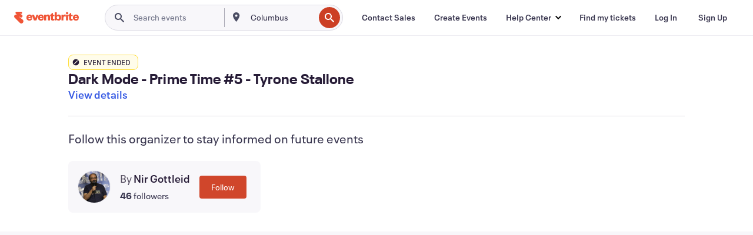

--- FILE ---
content_type: text/javascript; charset=utf-8
request_url: https://app.link/_r?sdk=web2.86.5&branch_key=key_live_epYrpbv3NngOvWj47OM81jmgCFkeYUlx&callback=branch_callback__0
body_size: 75
content:
/**/ typeof branch_callback__0 === 'function' && branch_callback__0("1544648021581674728");